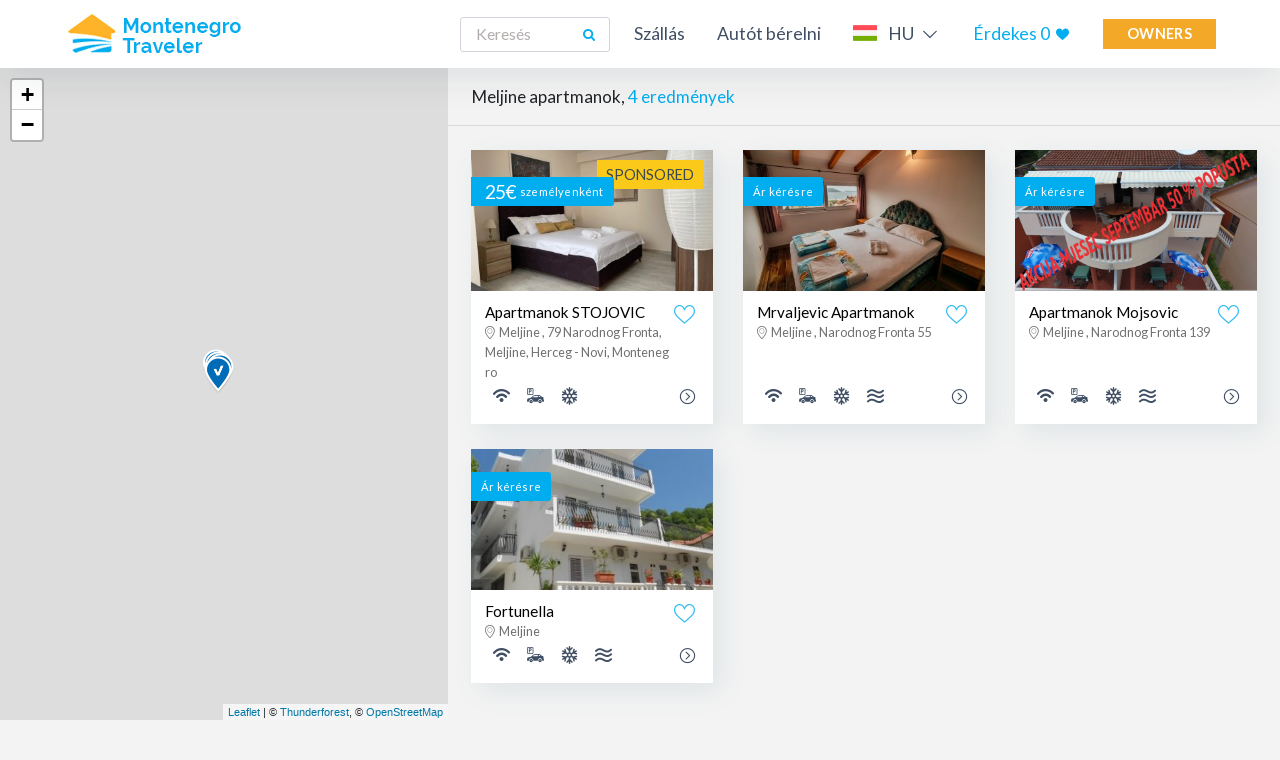

--- FILE ---
content_type: text/html; charset=UTF-8
request_url: https://www.montenegro-traveler.com/hu/Apartmanok/Meljine
body_size: 5197
content:
<!doctype html>
<html lang="hu">
<!--[if IE 7]><html lang="hu" class="ie7"><![endif]-->
<!--[if IE 8]><html lang="hu" class="ie8"><![endif]-->
<!--[if IE 9]><html lang="hu" class="ie9"><![endif]-->
<!--[if (gt IE 9)|!(IE)]><html lang="hu"><![endif]-->
<!--[if !IE]><html lang="hu"><![endif]-->
<head>
	<meta http-equiv="X-UA-Compatible" content="IE=edge">
	<meta http-equiv="Content-type" content="text/html; charset=UTF-8" />
	<meta name="viewport" content="width=device-width, initial-scale=1">

	<title>Apartmanok Meljine  | Elszállásolások Montenegróban</title>
	<base href="https://www.montenegro-traveler.com/" />

	<!-- Preloads -->
	<link rel="preload" href="/uploads/MNE-Hedeer2_1.webp" as="image">

	<!-- Favicons -->
	<link rel="apple-touch-icon" sizes="180x180" href="/apple-touch-icon.png">
	<link rel="icon" type="image/png" sizes="32x32" href="/favicon-32x32.png">
	<link rel="icon" type="image/png" sizes="16x16" href="/favicon-16x16.png">
	<link rel="shortcut icon" href="/images/favicon.ico" />
	<link rel="mask-icon" href="/safari-pinned-tab.svg" color="#5bbad5">
	<!-- End favicos -->

	<!-- META tags -->
	<meta name="description" content="Montenegró nyaralás Meljine , Egyéni nyaralás apartmanok Montenegró" />
	<meta name="msapplication-TileColor" content="#da532c">
	<meta name="msapplication-TileImage" content="/mstile-144x144.png">
	<meta name="theme-color" content="#ffffff">
	<meta name="robots" content="index,follow" />
	<meta name="google-site-verification" content="jgUG5rboCUTjSpZlFWuALY4JJS_mMVlfBOdF97gq-r8" />
	<meta name="y_key" content="609cd0f5e3500cd5" />
	<meta name="msvalidate.01" content="3931795753CEAA947B084A56F0A37D04" />
	<!-- End META Tags -->

	<!-- SOCIAL tags -->
	<meta property="og:title" content="Apartmanok Meljine  | Elszállásolások Montenegróban" />
	<meta property="og:site_name" content="Montenegro Traveler"/>
	<meta property='og:image' content='https://www.montenegro-traveler.com' />
	<meta property="og:url" content="https://www.montenegro-traveler.com/hu/Apartmanok/Meljine" />
	<meta property="og:type" content="article" />
	<meta property="fb:app_id" content="267368873636411"/>
	<meta property="og:description" content="Montenegró nyaralás Meljine , Egyéni nyaralás apartmanok Montenegró" />
	<!-- End SOCIAL tags -->

	<!-- LINK & SCRIPT tags -->
	<link rel="manifest" href="/site.webmanifest">

	<link
		rel="preload"
		href="https://fonts.googleapis.com/css?family=Lato:300,400,700&amp;subset=latin-ext&display=swap"
		as="style"
		onload="this.onload=null;this.rel='stylesheet'"
	/>
	<noscript>
		<link
			href="https://fonts.googleapis.com/css?family=Lato:300,400,700&amp;subset=latin-ext&display=swap"
			rel="stylesheet"
			type="text/css"
		/>
	</noscript>

			<link rel="stylesheet" href="/css/leaflet.css" />
		<link rel="stylesheet" href="/css/flaticon.main.min.css?ver=0.6">
	<!-- End LINK & SCRIPT tags -->

	<!-- Facebook Pixel Code -->
	<script>
		setTimeout(function(){
			!function(f,b,e,v,n,t,s)
			{if(f.fbq)return;n=f.fbq=function(){n.callMethod?
			n.callMethod.apply(n,arguments):n.queue.push(arguments)};
			if(!f._fbq)f._fbq=n;n.push=n;n.loaded=!0;n.version='2.0';
			n.queue=[];t=b.createElement(e);t.async=!0;
			t.src=v;s=b.getElementsByTagName(e)[0];
			s.parentNode.insertBefore(t,s)}(window, document,'script',
			'https://connect.facebook.net/en_US/fbevents.js');
			fbq('init', '147956629205504');
			fbq('track', 'PageView');
  	}, 3000);
</script>
<noscript><img height="1" width="1" style="display:none"
  src="https://www.facebook.com/tr?id=147956629205504&ev=PageView&noscript=1"
/></noscript>

	<!-- End Facebook Pixel Code -->
		<!-- Google tag (gtag.js) -->
<script async src="https://www.googletagmanager.com/gtag/js?id=G-4Y6NSHXHGM"></script>
<script>
  window.dataLayer = window.dataLayer || [];
  function gtag(){dataLayer.push(arguments);}
  gtag('js', new Date());

  gtag('config', 'G-4Y6NSHXHGM');
</script>
</head>
<body class=' tmplt-accommodation'><nav class="navbar navbar-expand-lg fixed-top">
  <div class="nav-container h-100">
    <div class='nav-top'>
      <a class="navbar-brand" href="/hu">
                <img src='/images/logo.png' width='182' height='48' alt='Montenegro Travel Logo' />
      </a>
      <div class='nav-item ml-auto mr-4 pr-2 d-inline-block d-lg-none'>
        <a href='/hu/Erdekes' class='nav-link nav-favorites'>
          Érdekes 
          <span class='favorite-number'>
            <span class='favorite-number-count'>0</span> <i class='icon-favorite-full'></i>
          </span>
        </a>
      </div>
      <button class="hamburger-toggle" data-toggle="collapse" data-target="#navb">
        <span></span>
        <span></span>
        <span></span>
        <span></span>
      </button>
    </div>
    <div class='collapse navbar-collapse' id='navb'>
            <form class="form-inline inline-search-form ml-auto" method='GET' action='/hu/Kereses'>
        <input class="form-control mr-sm-2" type="search"  placeholder="Keresés" aria-label="Search" name='q'>
        <button type="submit" class='btn -small'><i class='icon-search'></i></button>
      </form>
      <ul class="navbar-nav  my-auto">
        <li class='nav-item '>
                  <a class='nav-link' href='/hu/'>Szállás</a>
                </li><li class='nav-item '>
                  <a class='nav-link' href='/hu/Autot-berelni'>Autót bérelni</a>
                </li>        <li class="nav-item dropdown language-dropdown d-lg-flex">
          <a href='#' class='nav-link align-self-center' id="languageDropdown" data-toggle="dropdown" aria-haspopup="true" aria-expanded="false">
          <img src='/images/flag-hu.png' class='flag-image mr-2' alt='Montenegro Travel Flag hu' />
            HU <i class='icon-arrow-down-light'></i>
          </a>
          <div class="dropdown-menu" aria-labelledby="languageDropdown">
            <a class='dropdown-item' href='/en/Apartments/Meljine'><img src='/images/flag-en.png' class='flag-image mr-2' alt='Montenegro Travel Flag en'/>EN</a><a class='dropdown-item' href='/sr/Apartmani/Meljine'><img src='/images/flag-sr.png' class='flag-image mr-2' alt='Montenegro Travel Flag sr'/>SR</a><a class='dropdown-item' href='/ru/Apartments/Meljine'><img src='/images/flag-ru.png' class='flag-image mr-2' alt='Montenegro Travel Flag ru'/>RU</a><a class='dropdown-item' href='/pl/Apartamenty/Meljine'><img src='/images/flag-pl.png' class='flag-image mr-2' alt='Montenegro Travel Flag pl'/>PL</a><a class='dropdown-item' href='/ro/Apartamenty/Meljine'><img src='/images/flag-ro.png' class='flag-image mr-2' alt='Montenegro Travel Flag ro'/>RO</a><a class='dropdown-item' href='/cz/Apartmany/Meljine'><img src='/images/flag-cz.png' class='flag-image mr-2' alt='Montenegro Travel Flag cz'/>CZ</a><a class='dropdown-item' href='/de/Ferienwohnungen/Meljine'><img src='/images/flag-de.png' class='flag-image mr-2' alt='Montenegro Travel Flag de'/>DE</a><a class='dropdown-item' href='/it/Appartamenti/Meljine'><img src='/images/flag-it.png' class='flag-image mr-2' alt='Montenegro Travel Flag it'/>IT</a><a class='dropdown-item' href='/fr/Appartements/Meljine'><img src='/images/flag-fr.png' class='flag-image mr-2' alt='Montenegro Travel Flag fr'/>FR</a><a class='dropdown-item' href='/sv/Boende/Meljine'><img src='/images/flag-sv.png' class='flag-image mr-2' alt='Montenegro Travel Flag sv'/>SV</a><a class='dropdown-item' href='/hu/Apartmanok/Meljine'><img src='/images/flag-hu.png' class='flag-image mr-2' alt='Montenegro Travel Flag hu'/>HU</a><a class='dropdown-item' href='/sq/Apartamente/Meljine'><img src='/images/flag-sq.png' class='flag-image mr-2' alt='Montenegro Travel Flag sq'/>SQ</a>          </div>
          </li>
          <li class='nav-item d-none d-lg-block'>
            <a href='/hu/Erdekes' class='nav-link nav-favorites'>
              Érdekes 
              <span class='favorite-number'>
                <span class='favorite-number-count'>0</span> <i class='icon-favorite-full'></i>
              </span>
            </a>
          </li>
          <li class='d-flex'><a href='/admin' class='nav-button align-self-center'>Owners</a></li>
      </ul>
    </div>
  </div>
</nav>
<a href='/hu/Autot-berelni' class='d-lg-none bg-blue rent-a-car'>
  <span>RENT A CAR</span>
</a>
<div class="bg-nav"></div>
<main id="page-content">
	<input type="hidden" value='hu' class="selected-language" />
	

<div class="accommodation-grid">
  <div class="left-side">
    <div id="objects-map" data-lat='42.456131' data-lng='18.560741'></div>
  </div>
  <div class="right-side">
    <div class="py-3 px-4">
      <span class='t-dark-grey'>Meljine apartmanok,</span> 
      <span class='t-blue'>4 eredmények</span>
    </div>
    <hr class='w-100 my-0' />
    <div class="px-md-2 d-flex flex-wrap objects-listing mt-4">
      <div class="box-wrapper col-sm-6 col-xl-4">
  <a 
    href="/hu/Apartmanok/Meljine/Apartmanok-STOJOVIC" 
    class="box flex-column  object-item"
    data-unique='1493' 
    data-lat='42.457015619894975' 
    data-lng='18.561744689941406'
    data-image='/tumber.php?src=/uploads/4B4992C5-E66A-41C4-B06E-E81BC6D848C4.jpeg&w=400&h=250'
    data-href='/'
    data-property-name='Apartmanok STOJOVIC'
    data-property-location='79 Narodnog Fronta, Meljine, Herceg - Novi, Montenegro'
    target='_blank'
  >
    <div class="link-hover"></div>
    <div class='sponsored'>SPONSORED</div>    <div class='price-from'><span class='price'>25&euro;</span> személyenként</div>
    <div class="image">
      <img 
                src='/tumber.php?src=/uploads/4B4992C5-E66A-41C4-B06E-E81BC6D848C4.jpeg&w=360&h=210&q=82' 
        class='w-100' 
      />
    </div>
    <div class="content d-flex flex-column flex-1">
      <div class="d-flex">
        <div class="name-location">
          <p class='city-name'>Apartmanok STOJOVIC </p>
          <p class='location-name'><i class='icon-location'></i> Meljine , 79 Narodnog Fronta, Meljine, Herceg - Novi, Montenegro</p>
        </div>
                <div class="favorite ml-auto t-blue">
          <i class='favorite-icon add-to-favorite ' data-id='1493'></i>
        </div>
      </div>
      <div class="icons-with-text d-flex text-center mt-auto">
        <div class='icon-with-text'>
                <i class='icon-wi-fi'></i>
                <p>Internet</p>
              </div><div class='icon-with-text'>
                <i class='icon-parking'></i>
                <p>Parkoló</p>
              </div><div class='icon-with-text'>
                <i class='icon-snow'></i>
                <p>AC</p>
              </div>      
        <div class="circled-right mt-auto ml-auto pb-1">
          <i class='icon-arrow-right-circled'></i>
        </div>
      </div>
    </div>
  </a>
</div>  <!-- loop -->
<div class="box-wrapper col-sm-6 col-xl-4">
  <a 
    href="/hu/Apartmanok/Meljine/Mrvaljevic-Apartmanok" 
    class="box flex-column  object-item"
    data-unique='1149' 
    data-lat='42.456115' 
    data-lng='18.562173'
    data-image='/tumber.php?src=/uploads/4 (28) (Copy).jpg&w=400&h=250'
    data-href='/'
    data-property-name='Mrvaljevic Apartmanok'
    data-property-location='Narodnog Fronta 55'
    target='_blank'
  >
    <div class="link-hover"></div>
        <div class='price-from'>Ár kérésre</div>
    <div class="image">
      <img 
        loading='lazy'        src='/tumber.php?src=/uploads/4 (28) (Copy).jpg&w=360&h=210&q=82' 
        class='w-100' 
      />
    </div>
    <div class="content d-flex flex-column flex-1">
      <div class="d-flex">
        <div class="name-location">
          <p class='city-name'>Mrvaljevic Apartmanok </p>
          <p class='location-name'><i class='icon-location'></i> Meljine , Narodnog Fronta 55</p>
        </div>
                <div class="favorite ml-auto t-blue">
          <i class='favorite-icon add-to-favorite ' data-id='1149'></i>
        </div>
      </div>
      <div class="icons-with-text d-flex text-center mt-auto">
        <div class='icon-with-text'>
                <i class='icon-wi-fi'></i>
                <p>Internet</p>
              </div><div class='icon-with-text'>
                <i class='icon-parking'></i>
                <p>Parkoló</p>
              </div><div class='icon-with-text'>
                <i class='icon-snow'></i>
                <p>AC</p>
              </div><div class='icon-with-text'>
                <i class='icon-waves'></i>
                <p>Kilátás a tengerre</p>
              </div>      
        <div class="circled-right mt-auto ml-auto pb-1">
          <i class='icon-arrow-right-circled'></i>
        </div>
      </div>
    </div>
  </a>
</div>  <!-- loop -->
<div class="box-wrapper col-sm-6 col-xl-4">
  <a 
    href="/hu/Apartmanok/Meljine/Apartmanok-Mojsovic" 
    class="box flex-column  object-item"
    data-unique='3107' 
    data-lat='42.456481' 
    data-lng='18.562388'
    data-image='/tumber.php?src=/uploads/99999999999999999.PNG&w=400&h=250'
    data-href='/'
    data-property-name='Apartmanok Mojsovic'
    data-property-location='Narodnog Fronta 139'
    target='_blank'
  >
    <div class="link-hover"></div>
        <div class='price-from'>Ár kérésre</div>
    <div class="image">
      <img 
        loading='lazy'        src='/tumber.php?src=/uploads/99999999999999999.PNG&w=360&h=210&q=82' 
        class='w-100' 
      />
    </div>
    <div class="content d-flex flex-column flex-1">
      <div class="d-flex">
        <div class="name-location">
          <p class='city-name'>Apartmanok Mojsovic </p>
          <p class='location-name'><i class='icon-location'></i> Meljine , Narodnog Fronta 139</p>
        </div>
                <div class="favorite ml-auto t-blue">
          <i class='favorite-icon add-to-favorite ' data-id='3107'></i>
        </div>
      </div>
      <div class="icons-with-text d-flex text-center mt-auto">
        <div class='icon-with-text'>
                <i class='icon-wi-fi'></i>
                <p>Internet</p>
              </div><div class='icon-with-text'>
                <i class='icon-parking'></i>
                <p>Parkoló</p>
              </div><div class='icon-with-text'>
                <i class='icon-snow'></i>
                <p>AC</p>
              </div><div class='icon-with-text'>
                <i class='icon-waves'></i>
                <p>Kilátás a tengerre</p>
              </div>      
        <div class="circled-right mt-auto ml-auto pb-1">
          <i class='icon-arrow-right-circled'></i>
        </div>
      </div>
    </div>
  </a>
</div>  <!-- loop -->
<div class="box-wrapper col-sm-6 col-xl-4">
  <a 
    href="/hu/Apartmanok/Meljine/Fortunella" 
    class="box flex-column  object-item"
    data-unique='367' 
    data-lat='42.456821' 
    data-lng='18.562034'
    data-image='https://www.montenegro-traveler.com/tumber.php?src=/uploads/367_174.JPG&w=400&h=250'
    data-href='/'
    data-property-name='Fortunella'
    data-property-location=''
    target='_blank'
  >
    <div class="link-hover"></div>
        <div class='price-from'>Ár kérésre</div>
    <div class="image">
      <img 
        loading='lazy'        src='https://www.montenegro-traveler.com/tumber.php?src=/uploads/367_174.JPG&w=360&h=210&q=82' 
        class='w-100' 
      />
    </div>
    <div class="content d-flex flex-column flex-1">
      <div class="d-flex">
        <div class="name-location">
          <p class='city-name'>Fortunella </p>
          <p class='location-name'><i class='icon-location'></i> Meljine </p>
        </div>
                <div class="favorite ml-auto t-blue">
          <i class='favorite-icon add-to-favorite ' data-id='367'></i>
        </div>
      </div>
      <div class="icons-with-text d-flex text-center mt-auto">
        <div class='icon-with-text'>
                <i class='icon-wi-fi'></i>
                <p>Internet</p>
              </div><div class='icon-with-text'>
                <i class='icon-parking'></i>
                <p>Parkoló</p>
              </div><div class='icon-with-text'>
                <i class='icon-snow'></i>
                <p>AC</p>
              </div><div class='icon-with-text'>
                <i class='icon-waves'></i>
                <p>Kilátás a tengerre</p>
              </div>      
        <div class="circled-right mt-auto ml-auto pb-1">
          <i class='icon-arrow-right-circled'></i>
        </div>
      </div>
    </div>
  </a>
</div>  <!-- loop -->
    </div> <!-- flex wrap container -->
        
          <div class="px-2 mt-5">
        <div class="col-12 t-dark-blue">
          <h1 class='h3 mb-3'>Meljine</h1>
          <p>A világ egyik legszebb öblének bejáratánál (amely a 1997-ben a világ 28 legszebb öblének egyesületében szerepel), a Boka Kotorska és az Orjena dinár-hegység legmagasabb hegye alatt, tiszta tenger, Meljine helye. Ez a kis tengerpart 3 kilométerre fekszik Herceg Novi-tól keletre, és a Pet Danica városa, maga a part hossza Herceg Novi keresztül Igalo felé kapcsolódik. A Duchy kerületben számos étterem, kávézó és strand található. A napi gazdagság (285 napsütéses nap), a gyalogos strandok és a zöldek miatt a Mellieh ideális hely a pihenésre. Éppen ezért Mellins évszázadok óta klimatikus egészségközpontként szolgál.</p>        </div>
      </div>
      </div>
</div></main>
<footer class="footer d-lg-none">
  <div class="container">
    <div class="top">
      <div class="row">
        <div class="col-md-3">
          <p class='bold uc mb-1'>Montenegro Traveler</p>
          <ul class='list-clean'>
            <li><a href='/hu'>Szállás</a></li><li><a href='/hu/Autot-berelni'>Autót bérelni</a></li><li><a href='/admin'>Owners</a></li><li><a href='/hu/Kapcsolatba-lepni'>Kapcsolatba lépni</a></li>          </ul>
        </div>
        <div class="col-md-9 mt-4 mt-md-0">
          <p class='bold uc mb-1'>Helyszínek</p>
          <div class="four-columns">
            <p><a href='/hu/Apartmanok/Budva'>Apartmanok Budva</a></p><p><a href='/hu/Apartmanok/Dobre-Vode'>Apartmanok Dobre Vode</a></p><p><a href='/hu/Apartmanok/Becici'>Apartmanok Becici</a></p><p><a href='/hu/Apartmanok/Rafailovici'>Apartmanok Rafailovići</a></p><p><a href='/hu/Apartmanok/Petrovac'>Apartmanok Petrovac</a></p><p><a href='/hu/Apartmanok/St-Stefan'>Apartmanok St. Stefan</a></p><p><a href='/hu/Apartmanok/Milocer'>Apartmanok Milocer</a></p><p><a href='/hu/Apartmanok/Rezevici'>Apartmanok Reževići</a></p><p><a href='/hu/Apartmanok/Herceg-Novi'>Apartmanok Herceg Novi</a></p><p><a href='/hu/Apartmanok/Igalo'>Apartmanok Igalo</a></p><p><a href='/hu/Apartmanok/Rose'>Apartmanok Rose</a></p><p><a href='/hu/Apartmanok/Kotor'>Apartmanok Kotor</a></p><p><a href='/hu/Apartmanok/Buljarica'>Apartmanok Buljarica</a></p><p><a href='/hu/Apartmanok/Tivat'>Apartmanok Tivat</a></p><p><a href='/hu/Apartmanok/Prcanj'>Apartmanok Prcanj</a></p><p><a href='/hu/Apartmanok/Djenovici'>Apartmanok Djenovici</a></p><p><a href='/hu/Apartmanok/Kumbor'>Apartmanok Kumbor</a></p><p><a href='/hu/Apartmanok/Meljine'>Apartmanok Meljine</a></p><p><a href='/hu/Apartmanok/Perast'>Apartmanok Perast</a></p><p><a href='/hu/Apartmanok/Baosici'>Apartmanok Baosici</a></p><p><a href='/hu/Apartmanok/Radovici'>Apartmanok Radovici</a></p><p><a href='/hu/Apartmanok/Krasici'>Apartmanok Krasici</a></p><p><a href='/hu/Apartmanok/Bijela'>Apartmanok Bijela</a></p><p><a href='/hu/Apartmanok/Stoliv'>Apartmanok Stoliv</a></p><p><a href='/hu/Apartmanok/Bjelila'>Apartmanok Bjelila</a></p><p><a href='/hu/Apartmanok/Risan'>Apartmanok Risan</a></p><p><a href='/hu/Apartmanok/Sutomore'>Apartmanok Sutomore</a></p><p><a href='/hu/Apartmanok/Canj'>Apartmanok Canj</a></p><p><a href='/hu/Apartmanok/Bar'>Apartmanok Bár</a></p><p><a href='/hu/Apartmanok/Utjeha'>Apartmanok Utjeha</a></p><p><a href='/hu/Apartmanok/Ulcinj'>Apartmanok Ulcinj</a></p><p><a href='/hu/Apartmanok/Zabljak'>Apartmanok Zabljak</a></p><p><a href='/hu/Apartmanok/Jaz'>Apartmanok Jaz</a></p>          </div>
        </div>
      </div>
    </div>
    <div class="bottom d-flex">
      <p>
        <a href='/hu/Kapcsolatba-lepni'>Kapcsolatba lépni</a> | <a href='/hu/Webhelyterkep'>Webhelytérkép</a> | <a href='/hu/Partnerek'>Partnerek</a> | <a href='/hu/Adatvedelmi-iranyelvek'>Adatvédelmi irányelvek</a>      </p>
      <div class='footer-social'>
        <a href='https://twitter.com/MonteTravel' target='_blank'><i class='icon-twitter'></i></a><a href='https://www.facebook.com/MontenegroTraveler' target='_blank'><i class='icon-facebook'></i></a><a href='https://vk.com/montenegrotraveler' target='_blank'><i class='icon-vk'></i></a>      </div>
    </div>
    <div class='cp t-dark-blue'>
      &copy; 2026 Montenegro Traveler
    </div>
  </div>
</footer>
	<script type="text/javascript">

	var _gaq = _gaq || [];
	_gaq.push(['_setAccount', 'UA-3717627-5']);
	_gaq.push(['_trackPageview']);

	(function() {
		var ga = document.createElement('script'); ga.type = 'text/javascript'; ga.async = true;
		ga.src = ('https:' == document.location.protocol ? 'https://ssl' : 'http://www') + '.google-analytics.com/ga.js';
		var s = document.getElementsByTagName('script')[0]; s.parentNode.insertBefore(ga, s);
	})();

	</script>

	
	<script defer src='/js/jquery.3.6.0.min.js'></script>
	<script defer src='/js/scripts-combined.min.js?ver=0.3'></script><script src='/js/leaflet.js'></script></body>
</html>
